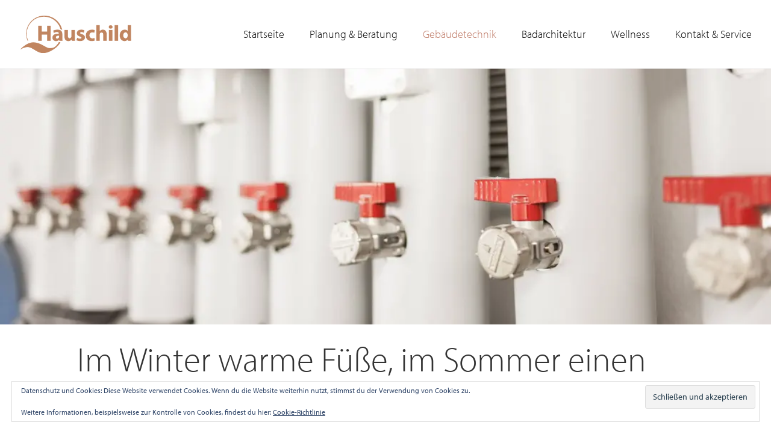

--- FILE ---
content_type: text/plain
request_url: https://www.google-analytics.com/j/collect?v=1&_v=j102&a=2081839864&t=pageview&_s=1&dl=http%3A%2F%2Fwww.hauschild.com%2Fgebaeudetechnik%2F&ul=en-us%40posix&dt=Geb%C3%A4udetechnik%20%7C%20Hauschild%20Geb%C3%A4udetechnik%20%7C%20Badarchitektur&sr=1280x720&vp=1280x720&_u=IADAAEABAAAAACAAI~&jid=711385471&gjid=1902648909&cid=354147882.1768925908&tid=UA-83529410-1&_gid=1734517043.1768925909&_r=1&_slc=1&z=753356161
body_size: -450
content:
2,cG-CWKZRQC22D

--- FILE ---
content_type: text/javascript
request_url: https://user.callnowbutton.com/ac1af27b-68e6-4b46-b771-4ab1b945bd08.js
body_size: 651
content:
window.CNB_DATA = {"userId":"ac1af27b-68e6-4b46-b771-4ab1b945bd08","domains":[{"id":"a4e8378b-2202-415c-93f7-41a221c20bd8","name":"hauschild.com","type":"FREE","timezone":"Europe/Vienna","trackGA":true,"trackConversion":true,"aliases":[],"properties":{"zindex":"2147483647","debug":"false","scale":"1"}}],"buttons":[{"id":"72b21503-618c-4c33-9f99-956fb1a29451","domainId":"a4e8378b-2202-415c-93f7-41a221c20bd8","active":true,"type":"FULL","options":{"placement":"BOTTOM_CENTER","position":null,"displayMode":"MOBILE_ONLY","animation":null,"scroll":null},"multiButtonOptions":null,"actions":["024bf5cb-6b08-405e-bd1c-3456e45389de","a666785a-27e9-451b-944d-73f34ae982ae","c6e1e513-140f-4e5f-9099-4bea8181ee89"],"conditions":[]}],"actions":[{"id":"024bf5cb-6b08-405e-bd1c-3456e45389de","actionType":"PHONE","actionValue":"0043535664585","properties":{"cc":"","bcc":"","subject":"","body":"","message":""},"backgroundColor":"#b37d4b","iconEnabled":true,"iconClass":null,"iconColor":"#FFFFFF","iconText":"call","iconType":"DEFAULT","iconBackgroundImage":null,"labelBackgroundColor":null,"labelText":"","schedule":{"showAlways":true,"daysOfWeek":[],"start":"","stop":"","timezone":"Europe/Vienna","outsideHours":false}},{"id":"a666785a-27e9-451b-944d-73f34ae982ae","actionType":"EMAIL","actionValue":"team@hauschild.com","properties":{"cc":"","bcc":"","subject":"","body":"","message":""},"backgroundColor":"#b37d4b","iconEnabled":true,"iconClass":null,"iconColor":"#FFFFFF","iconText":"email","iconType":"DEFAULT","iconBackgroundImage":null,"labelBackgroundColor":null,"labelText":"","schedule":{"showAlways":true,"daysOfWeek":[],"start":"","stop":"","timezone":"Europe/Vienna","outsideHours":false}},{"id":"c6e1e513-140f-4e5f-9099-4bea8181ee89","actionType":"MAP","actionValue":"Hauschild Installationen GmbH & Co KG","properties":{"cc":"","bcc":"","subject":"","body":"","message":""},"backgroundColor":"#b37d4b","iconEnabled":true,"iconClass":null,"iconColor":"#FFFFFF","iconText":"directions","iconType":"DEFAULT","iconBackgroundImage":null,"labelBackgroundColor":null,"labelText":"","schedule":{"showAlways":true,"daysOfWeek":[],"start":"","stop":"","timezone":"Europe/Vienna","outsideHours":false}}],"conditions":[],"options":{"cssLocation":"https://static.callnowbutton.com/css/main.css","jsLocation":"https://static.callnowbutton.com/js/client.js"}}
if (window.CNB_DATA) {  var cnb_js_script = document.createElement('script');  cnb_js_script.type = 'text/javascript';  cnb_js_script.async = 'async';  cnb_js_script.src = window.CNB_DATA.options.jsLocation;  var head = document.head || document.getElementsByTagName('head')[0];  head.appendChild(cnb_js_script);}